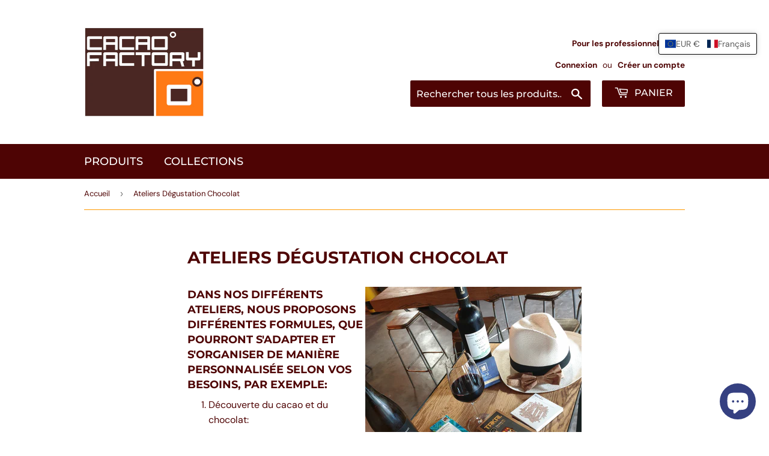

--- FILE ---
content_type: application/x-javascript
request_url: https://app.sealsubscriptions.com/shopify/public/status/shop/cacao-factory-france.myshopify.com.js?1769266396
body_size: -294
content:
var sealsubscriptions_settings_updated='1696258159';